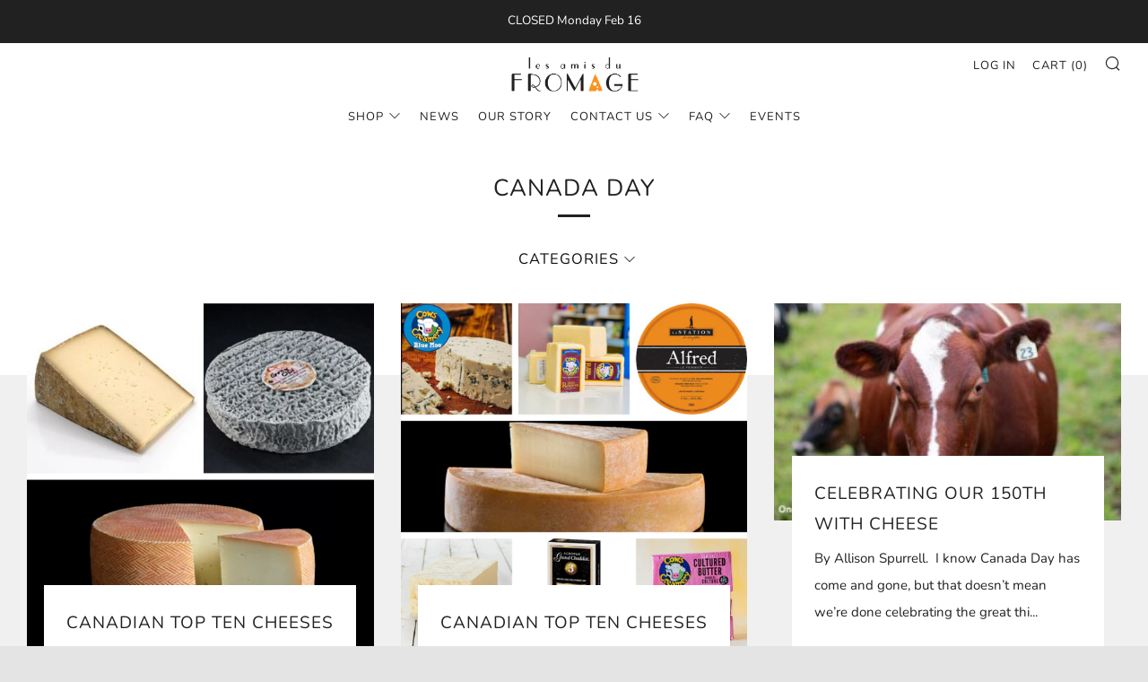

--- FILE ---
content_type: text/javascript
request_url: https://www.buycheese.com/cdn/shop/t/6/assets/custom.js?v=152733329445290166911598274949
body_size: -767
content:
//# sourceMappingURL=/cdn/shop/t/6/assets/custom.js.map?v=152733329445290166911598274949
